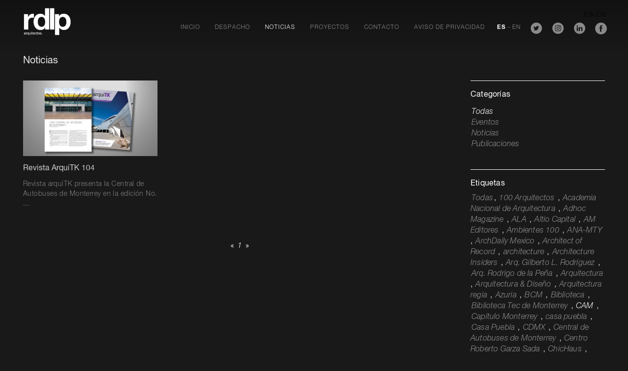

--- FILE ---
content_type: text/html; charset=utf-8
request_url: https://rdlparquitectos.com/es/noticias/?tag=CAM
body_size: 4409
content:

		<!DOCTYPE html>
		<html xmlns:umbraco="http://umbraco.org">
			<head>
				<title>Noticias</title>
<meta charset="utf-8" /> 
<meta http-equiv="X-UA-Compatible" content="IE=edge">
<meta name="viewport" content="width=device-width, initial-scale=1">
<meta property="article:author" content="https://rdlparquitectos.com/" />	

<link rel="icon" type="image/png" sizes="16x16" href="https://rdlparquitectos.com/images/favicon/favicon-16x16.png">
<link rel="icon" type="image/png" sizes="32x32" href="https://rdlparquitectos.com/images/favicon/favicon-32x32.png">
<link rel="icon" type="image/png" sizes="96x96" href="https://rdlparquitectos.com/images/favicon/favicon-96x96.png">
<link rel="icon" type="image/png" sizes="192x192"  href="https://rdlparquitectos.com/images/favicon/android-icon-192x192.png">
	
<link rel="apple-touch-icon" sizes="57x57" href="https://rdlparquitectos.com/images/favicon/apple-icon-57x57.png">
<link rel="apple-touch-icon" sizes="60x60" href="https://rdlparquitectos.com/images/favicon/apple-icon-60x60.png">
<link rel="apple-touch-icon" sizes="72x72" href="https://rdlparquitectos.com/images/favicon/apple-icon-72x72.png">
<link rel="apple-touch-icon" sizes="76x76" href="https://rdlparquitectos.com/images/favicon/apple-icon-76x76.png">
<link rel="apple-touch-icon" sizes="114x114" href="https://rdlparquitectos.com/images/favicon/apple-icon-114x114.png">
<link rel="apple-touch-icon" sizes="120x120" href="https://rdlparquitectos.com/images/favicon/apple-icon-120x120.png">
<link rel="apple-touch-icon" sizes="144x144" href="https://rdlparquitectos.com/images/favicon/apple-icon-144x144.png">
<link rel="apple-touch-icon" sizes="152x152" href="https://rdlparquitectos.com/images/favicon/apple-icon-152x152.png">
<link rel="apple-touch-icon" sizes="180x180" href="https://rdlparquitectos.com/images/favicon/apple-icon-180x180.png">

<link rel="manifest" href="https://rdlparquitectos.com/images/favicon/manifest.json">
<meta name="msapplication-TileColor" content="#ffffff">
<meta name="msapplication-TileImage" content="https://rdlparquitectos.com/images/favicon/ms-icon-144x144.png">
<meta name="theme-color" content="#ffffff">
	
<!-- Google Meta -->
<meta name="description" content="rdlp arquitectos. En nuestro despacho, reconocemos que la arquitectura se genera por las necesidades de la gente y un entendimiento del contexto f&#237;sico, la cultura y el clima del lugar y regi&#243;n" />
<meta name="keywords" content="rdlp, rodrigo de la pe&#241;a, rodrigo de la pena, rdlp arquitectos, arquitectos Monterrey, Monterrey, arquitectos, proyectos residenciales, dise&#241;o arquitectonico, dise&#241;o arquitectonico, proyectos multifamiliares, proyectos institucionales, proyectos comerciales, rdlp architects, residential projects, design and construction, multy-family projects, single-family projects, architectural design, commercial projects, arquitectos mexicanos, arquitectura mexico, mexican architects, mexican architecture" /> 
<meta name="copyright" content="rdlp arquitectos. Rodrigo de la Peña">  
<!--En caso de tener author registrado en G+ se podrá agregar -->
<!--<link rel="author" href="https://plus.google.com/{{googlePlusId}}" />-->
<link rel="canonical" href="https://rdlparquitectos.com/es/noticias/" />

<!-- Google Plus Meta -->
<meta itemprop="name" content="Noticias">
<meta itemprop="description" content="rdlp arquitectos. En nuestro despacho, reconocemos que la arquitectura se genera por las necesidades de la gente y un entendimiento del contexto f&#237;sico, la cultura y el clima del lugar y regi&#243;n">
<meta itemprop="image" content="https://rdlparquitectos.com//media/1001/logo-trafimar.png">

<!-- Open Graph -->
<meta property="og:url" content="https://rdlparquitectos.com/es/noticias/">
<meta property="og:image" content="https://rdlparquitectos.com//media/1001/logo-trafimar.png">
<meta property="og:title" content="Noticias">
<meta property="og:description" content="rdlp arquitectos. En nuestro despacho, reconocemos que la arquitectura se genera por las necesidades de la gente y un entendimiento del contexto f&#237;sico, la cultura y el clima del lugar y regi&#243;n" >
<meta property="og:type" content="website">
<meta property="og:site_name" content="https://rdlparquitectos.com/">
<meta property="og:locale" content="es_MX">
<meta property="op:markup_version" content="v1.0">

<!-- Twitter -->
<meta name="twitter:card" content="summary">
<meta name="twitter:url" content="https://rdlparquitectos.com/es/noticias/">
<meta name="twitter:title" content="Noticias">
<meta name="twitter:description" content="rdlp arquitectos. En nuestro despacho, reconocemos que la arquitectura se genera por las necesidades de la gente y un entendimiento del contexto f&#237;sico, la cultura y el clima del lugar y regi&#243;n">
<meta name="twitter:image" content="https://rdlparquitectos.com//media/1001/logo-trafimar.png">	

<link rel="stylesheet" href="https://rdlparquitectos.com/css/font-awesome.css" >
<link rel="stylesheet" href="https://rdlparquitectos.com/css/bootstrap.min.css" >
<link rel="stylesheet" href="https://rdlparquitectos.com/css/RDLP.css?v1.1" >
<link rel="stylesheet" href="https://rdlparquitectos.com/css/jquery.bxslider.css" >
<link rel="stylesheet" href="https://rdlparquitectos.com/css/select2.css" >
	
<script>
  (function(i,s,o,g,r,a,m){i['GoogleAnalyticsObject']=r;i[r]=i[r]||function(){
  (i[r].q=i[r].q||[]).push(arguments)},i[r].l=1*new Date();a=s.createElement(o),
  m=s.getElementsByTagName(o)[0];a.async=1;a.src=g;m.parentNode.insertBefore(a,m)
  })(window,document,'script','https://www.google-analytics.com/analytics.js','ga');

  ga('create', 'UA-103737057-1', 'auto');
  ga('send', 'pageview');

</script>
				

	
			</head>
			<body>

				
		<div class="navbar-wrapper">
			<div id="menucontainer" class="InitialMenu">
				<nav class="navbar navbar-default" role="navigation">
					<div class="navbar-header">
						<button type="button" class="navbar-toggle" data-toggle="collapse" data-target=".navbar-collapse">
							<img id="rdlp-WhiteBtn" src="https://rdlparquitectos.com/images/icnMenuMov.png" alt="Menu icon - RDLP" />
							<img id="rdlp-BlackBtn" src="https://rdlparquitectos.com/images/ExitMenuMovil.svg" alt="Menu icon - RDLP" />
						</button>
						<div id="rdlp-MovilLangOption">
									<a class="currentLang">ES</a>
									<a class="rawDivisor">-</a>
									<a href="/en/news/">EN</a>
						</div>
						<a href="/">
							<img id="rdlp-WhiteLogo" class="navbar-image" src="https://rdlparquitectos.com//media/1123/rdlp-logo-blanco.png" alt="RDLP Arquitectos" />
							<img id="rdlp-BlackLogo" class="navbar-image" src="https://rdlparquitectos.com//media/1125/rdlp-logo-negro.png" alt="RDLP - Arquitectos" />
						</a>
					</div>
					<a class="navbar-brand" href="/">
						<img src="https://rdlparquitectos.com//media/1123/rdlp-logo-blanco.png" alt="RDLP Arquitectos" />
					</a>
					<div class="navbar-collapse collapse">
						<ul class="nav navbar-nav navbar-right">
							<li><a class="" href="/">
								Inicio
							</a></li>
								<li>
									<a class="" href="/es/despacho/">
										Despacho
									</a>
								</li>
								<li>
									<a class="current" href="/es/noticias/">
										Noticias
									</a>
								</li>
								<li>
									<a class="" href="/es/proyectos/">
										Proyectos
									</a>
								</li>
								<li>
									<a class="" href="/es/contacto/">
										Contacto
									</a>
								</li>
								<li>
									<a class="" href="/es/aviso-de-privacidad/">
										Aviso de Privacidad
									</a>
								</li>
							<li class="hidden-xs rdlp-linealMenu-lng">
									<a class="currentLang">ES</a>
									<a class="rawDivisor">-</a>
									<a href="/en/news/">EN</a>
							</li>
									<li class="social-link">
										<a href="https://www.facebook.com/rdlparquitectos" target="_blank">
											<img src="https://rdlparquitectos.com//media/1126/facebook.svg" alt="Facebook - RDLP Arquitectos" />
										</a>
									</li>
									<li class="social-link">
										<a href="https://mx.linkedin.com/company/rdlp-arquitectos" target="_blank">
											<img src="https://rdlparquitectos.com//media/1127/linkedin.svg" alt="LinkedIn - RDLP Arquitectos" />
										</a>
									</li>
									<li class="social-link">
										<a href="https://www.instagram.com/rdlparquitectos/" target="_blank">
											<img src="https://rdlparquitectos.com//media/1128/instagram.svg" alt="Instagram - RDLP Arquitectos" />
										</a>
									</li>
									<li class="social-link">
										<a href="https://twitter.com/rdlparquitectos" target="_blank">
											<img src="https://rdlparquitectos.com//media/1129/twitter.svg" alt="Twitter - RDLP Arquitectos" />
										</a>
									</li>
						</ul>
					</div>
				</nav>
			</div>
		</div>
		<div class="container">
		<div class="row">
			<div class="col-sm-12 col-md-12 col-lg-12">
				<h2 class="rdlp-newsMainTitle">
					Noticias
				</h2>				
			</div>
			<div class="col-sm-9 col-md-9 col-lg-9">
				<div class="row">
						<div class="col-xs-6 col-sm-4 col-md-4 col-lg-4 rdlp-NewsContainer">
							<div class="equalH">
								<a href="/es/noticias/revista-arquitk-104/">
									<div class="imgNoticia">
										<img src="/media/3013/architk-104.jpg" alt="RDLP Arquitectos" />
									</div>
									<h4 class="equalTtl">
										Revista ArquiTK 104
									</h4>
									<p>
										Revista arquiTK presenta la Central de Autobuses de Monterrey en la&#160;edici&#243;n No. ...
									</p>
								</a>
							</div>
						</div>
				</div>
				<div class="row">
					<div class="col-sm-12 col-md-12 col-lg-12 rdlp-news-pager">
						<a href="/es/noticias/?pag=0" class="current">
							<i class="fa fa-angle-double-left" aria-hidden="true"></i>
						</a>
							<a href="/es/noticias/?pag=1" class="current">1</a>
						<a href="/es/noticias/?pag=2" class="current">
							<i class="fa fa-angle-double-right" aria-hidden="true"></i>
						</a>
					</div>
				</div>				
			</div>
			<div class="col-sm-3 col-md-3 col-lg-3">
				<div class="rdlp-linkContainer sideNoticias">
					<h3>Categorías</h3>
					<ul>
						<li><a class="current" href="/es/noticias/">Todas</a></li>
							<li><a class="" href="/es/noticias/?cat=Eventos">Eventos</a></li>
							<li><a class="" href="/es/noticias/?cat=Noticias">Noticias</a></li>
							<li><a class="" href="/es/noticias/?cat=Publicaciones">Publicaciones</a></li>
					</ul>
				</div>
				<div class="rdlp-linkContainer sideNoticias">
					<h3>Etiquetas</h3>
					<p>
						<a class="" href="/es/noticias/">Todas</a>, 
							<a class="" href="/es/noticias/?tag=100 Arquitectos">100 Arquitectos</a>
, 							<a class="" href="/es/noticias/?tag=Academia Nacional de Arquitectura">Academia Nacional de Arquitectura</a>
, 							<a class="" href="/es/noticias/?tag=Adhoc Magazine">Adhoc Magazine</a>
, 							<a class="" href="/es/noticias/?tag=ALA">ALA</a>
, 							<a class="" href="/es/noticias/?tag=Altio Capital">Altio Capital</a>
, 							<a class="" href="/es/noticias/?tag=AM Editores">AM Editores</a>
, 							<a class="" href="/es/noticias/?tag=Ambientes 100">Ambientes 100</a>
, 							<a class="" href="/es/noticias/?tag=ANA-MTY">ANA-MTY</a>
, 							<a class="" href="/es/noticias/?tag=ArchDaily Mexico">ArchDaily Mexico</a>
, 							<a class="" href="/es/noticias/?tag=Architect of Record">Architect of Record</a>
, 							<a class="" href="/es/noticias/?tag=architecture">architecture</a>
, 							<a class="" href="/es/noticias/?tag=Architecture Insiders">Architecture Insiders</a>
, 							<a class="" href="/es/noticias/?tag=Arq. Gilberto L. Rodr&#237;guez">Arq. Gilberto L. Rodr&#237;guez</a>
, 							<a class="" href="/es/noticias/?tag=Arq. Rodrigo de la Pe&#241;a">Arq. Rodrigo de la Pe&#241;a</a>
, 							<a class="" href="/es/noticias/?tag=Arquitectura">Arquitectura</a>
, 							<a class="" href="/es/noticias/?tag=Arquitectura &amp; Dise&#241;o">Arquitectura &amp; Dise&#241;o</a>
, 							<a class="" href="/es/noticias/?tag=Arquitectura regia">Arquitectura regia</a>
, 							<a class="" href="/es/noticias/?tag=Azuria">Azuria</a>
, 							<a class="" href="/es/noticias/?tag=BCM">BCM</a>
, 							<a class="" href="/es/noticias/?tag=Biblioteca">Biblioteca</a>
, 							<a class="" href="/es/noticias/?tag=Biblioteca Tec de Monterrey">Biblioteca Tec de Monterrey</a>
, 							<a class="current" href="/es/noticias/?tag=CAM">CAM</a>
, 							<a class="" href="/es/noticias/?tag=Cap&#237;tulo Monterrey">Cap&#237;tulo Monterrey</a>
, 							<a class="" href="/es/noticias/?tag=casa puebla">casa puebla</a>
, 							<a class="" href="/es/noticias/?tag=Casa Puebla">Casa Puebla</a>
, 							<a class="" href="/es/noticias/?tag=CDMX">CDMX</a>
, 							<a class="" href="/es/noticias/?tag=Central de Autobuses de Monterrey">Central de Autobuses de Monterrey</a>
, 							<a class="" href="/es/noticias/?tag=Centro Roberto Garza Sada">Centro Roberto Garza Sada</a>
, 							<a class="" href="/es/noticias/?tag=ChicHaus">ChicHaus</a>
, 							<a class="" href="/es/noticias/?tag=Colegio de Arquitectos de Nuevo Le&#243;n">Colegio de Arquitectos de Nuevo Le&#243;n</a>
, 							<a class="" href="/es/noticias/?tag=communal">communal</a>
, 							<a class="" href="/es/noticias/?tag=compendio vol. 1">compendio vol. 1</a>
, 							<a class="" href="/es/noticias/?tag=concrete">concrete</a>
, 							<a class="" href="/es/noticias/?tag=Conferencia">Conferencia</a>
, 							<a class="" href="/es/noticias/?tag=Construcci&#243;n">Construcci&#243;n</a>
, 							<a class="" href="/es/noticias/?tag=crgs">crgs</a>
, 							<a class="" href="/es/noticias/?tag=CRGS">CRGS</a>
, 							<a class="" href="/es/noticias/?tag=Design Hunter">Design Hunter</a>
, 							<a class="" href="/es/noticias/?tag=dwell">dwell</a>
, 							<a class="" href="/es/noticias/?tag=En Proceso">En Proceso</a>
, 							<a class="" href="/es/noticias/?tag=enproceso">enproceso</a>
, 							<a class="" href="/es/noticias/?tag=entrevista">entrevista</a>
, 							<a class="" href="/es/noticias/?tag=Eth&#233;rea">Eth&#233;rea</a>
, 							<a class="" href="/es/noticias/?tag=Eventos">Eventos</a>
, 							<a class="" href="/es/noticias/?tag=Excelencia Profesional">Excelencia Profesional</a>
, 							<a class="" href="/es/noticias/?tag=Exhibici&#243;n">Exhibici&#243;n</a>
, 							<a class="" href="/es/noticias/?tag=exposici&#243;n">exposici&#243;n</a>
, 							<a class="" href="/es/noticias/?tag=FARQ">FARQ</a>
, 							<a class="" href="/es/noticias/?tag=glocal">glocal</a>
, 							<a class="" href="/es/noticias/?tag=glr">glr</a>
, 							<a class="" href="/es/noticias/?tag=glr + rdlp">glr + rdlp</a>
, 							<a class="" href="/es/noticias/?tag=glr arquitectos">glr arquitectos</a>
, 							<a class="" href="/es/noticias/?tag=Grupo Delta">Grupo Delta</a>
, 							<a class="" href="/es/noticias/?tag=Grupo Milenio">Grupo Milenio</a>
, 							<a class="" href="/es/noticias/?tag=H. Congreso del Estado de Nuevo Le&#243;n">H. Congreso del Estado de Nuevo Le&#243;n</a>
, 							<a class="" href="/es/noticias/?tag=Hacer Ciudad">Hacer Ciudad</a>
, 							<a class="" href="/es/noticias/?tag=Hote Cacao">Hote Cacao</a>
, 							<a class="" href="/es/noticias/?tag=Hotel Cacao">Hotel Cacao</a>
, 							<a class="" href="/es/noticias/?tag=IIDA">IIDA</a>
, 							<a class="" href="/es/noticias/?tag=Interceramic">Interceramic</a>
, 							<a class="" href="/es/noticias/?tag=La Ocho">La Ocho</a>
, 							<a class="" href="/es/noticias/?tag=LALO">LALO</a>
, 							<a class="" href="/es/noticias/?tag=Library Interior Design Award">Library Interior Design Award</a>
, 							<a class="" href="/es/noticias/?tag=libro rdlp arquitectos">libro rdlp arquitectos</a>
, 							<a class="" href="/es/noticias/?tag=L&#237;deres Mexicanos">L&#237;deres Mexicanos</a>
, 							<a class="" href="/es/noticias/?tag=LoLa">LoLa</a>
, 							<a class="" href="/es/noticias/?tag=Martel">Martel</a>
, 							<a class="" href="/es/noticias/?tag=Mediterr&#225;neo">Mediterr&#225;neo</a>
, 							<a class="" href="/es/noticias/?tag=mejores acabados">mejores acabados</a>
, 							<a class="" href="/es/noticias/?tag=M&#233;rida">M&#233;rida</a>
, 							<a class="" href="/es/noticias/?tag=mexico">mexico</a>
, 							<a class="" href="/es/noticias/?tag=M&#233;xico">M&#233;xico</a>
, 							<a class="" href="/es/noticias/?tag=Monterrey">Monterrey</a>
, 							<a class="" href="/es/noticias/?tag=Montevideo">Montevideo</a>
, 							<a class="" href="/es/noticias/?tag=noticias">noticias</a>
, 							<a class="" href="/es/noticias/?tag=Obra Blanca Expo">Obra Blanca Expo</a>
, 							<a class="" href="/es/noticias/?tag=OCEANA">OCEANA</a>
, 							<a class="" href="/es/noticias/?tag=Oficinas">Oficinas</a>
, 							<a class="" href="/es/noticias/?tag=Open House MTY">Open House MTY</a>
, 							<a class="" href="/es/noticias/?tag=Pabell&#243;n La Carreta">Pabell&#243;n La Carreta</a>
, 							<a class="" href="/es/noticias/?tag=Pedregal">Pedregal</a>
, 							<a class="" href="/es/noticias/?tag=Playa del Carmen">Playa del Carmen</a>
, 							<a class="" href="/es/noticias/?tag=Players of Life">Players of Life</a>
, 							<a class="" href="/es/noticias/?tag=Portal inmobiliario">Portal inmobiliario</a>
, 							<a class="" href="/es/noticias/?tag=Premio Interceramic 2019">Premio Interceramic 2019</a>
, 							<a class="" href="/es/noticias/?tag=Premio Obras CEMEX">Premio Obras CEMEX</a>
, 							<a class="" href="/es/noticias/?tag=Premios Interceramic 2020">Premios Interceramic 2020</a>
, 							<a class="" href="/es/noticias/?tag=Proyectos 9">Proyectos 9</a>
, 							<a class="" href="/es/noticias/?tag=publicaciones">publicaciones</a>
, 							<a class="" href="/es/noticias/?tag=Publicaciones">Publicaciones</a>
, 							<a class="" href="/es/noticias/?tag=Publicationes">Publicationes</a>
, 							<a class="" href="/es/noticias/?tag=puebla">puebla</a>
, 							<a class="" href="/es/noticias/?tag=Puebla">Puebla</a>
, 							<a class="" href="/es/noticias/?tag=rdlp">rdlp</a>
, 							<a class="" href="/es/noticias/?tag=rdlp arquitectos">rdlp arquitectos</a>
, 							<a class="" href="/es/noticias/?tag=Revista Ambientes">Revista Ambientes</a>
, 							<a class="" href="/es/noticias/?tag=San Pedro Garza Garc&#237;a">San Pedro Garza Garc&#237;a</a>
, 							<a class="" href="/es/noticias/?tag=Santa Catarina">Santa Catarina</a>
, 							<a class="" href="/es/noticias/?tag=Santa Engracia">Santa Engracia</a>
, 							<a class="" href="/es/noticias/?tag=Sasaki">Sasaki</a>
, 							<a class="" href="/es/noticias/?tag=Sasaki Associates">Sasaki Associates</a>
, 							<a class="" href="/es/noticias/?tag=Tec de Monterrey">Tec de Monterrey</a>
, 							<a class="" href="/es/noticias/?tag=Torre Loma Larga">Torre Loma Larga</a>
, 							<a class="" href="/es/noticias/?tag=Torre San Pedro">Torre San Pedro</a>
, 							<a class="" href="/es/noticias/?tag=UANL">UANL</a>
, 							<a class="" href="/es/noticias/?tag=udem">udem</a>
, 							<a class="" href="/es/noticias/?tag=UDEM">UDEM</a>
, 							<a class="" href="/es/noticias/?tag=Universidad de Monterrey">Universidad de Monterrey</a>
, 							<a class="" href="/es/noticias/?tag=Uruguay">Uruguay</a>
, 							<a class="" href="/es/noticias/?tag=V&#237;a Cordillera">V&#237;a Cordillera</a>
, 							<a class="" href="/es/noticias/?tag=XX Bienal de Arquitectura de Nuevo Le&#243;n">XX Bienal de Arquitectura de Nuevo Le&#243;n</a>
					</p>
				</div>
			</div>
		</div>
	</div>
	
				
				<footer>
		<div class="container text-center">
			<div class="row">
				<div class="col-xs-4 col-sm-4 col-md-4 col-lg-4">
					<a href="tel:+ 52 (81) 8336 7720">+ 52 (81) 8336 7720</a>
				</div>
				<div class="col-xs-4 col-sm-4 col-md-4 col-lg-4">
					<a href="mailto:info@rdlparquitectos.com">info@rdlparquitectos.com</a>
				</div>
				<div class="col-xs-4 col-sm-4 col-md-4 col-lg-4">
					<a href="https://www.google.com.mx/maps/place/rdlp+arquitectos/25.6656417,-100.4102808,17z/data=!3m1!4b1!4m5!3m4!1s0x8662bd62fcd06209:0x4e4d8a3cc9063fd6!8m2!3d25.6656369!4d-100.4080921?hl=es" target="_blank">San Pedro GG NL</a>
				</div>
			</div>
		</div>
	</footer>
				<script src="https://rdlparquitectos.com/scripts/jquery.min.js"></script>
<script src="https://rdlparquitectos.com/scripts/bootstrap.min.js"></script>
<script src="https://rdlparquitectos.com/scripts/holder.min.js"></script>
<script src="https://rdlparquitectos.com/scripts/jquery.bxslider.js"></script>
<script src="https://rdlparquitectos.com/scripts/jquery.mobile.custom.js"></script>	
<script src="https://rdlparquitectos.com/scripts/jquery.mobile.custom.min.js"></script>	
<!-- IE10 viewport hack for Surface/desktop Windows 8 bug -->
<script src="https://rdlparquitectos.com/scripts/RDLP.js?v=1.21"></script>
<script src="https://rdlparquitectos.com/scripts/select2.min.js"></script>
<script type="text/javascript">
  $('select').select2();
</script>
<script>
	$( document ).ready(function() {
		/* IMAGENES CUADRADAS */
		var cw = $('.imgDirectivo').width();
				$('.imgDirectivo').css({
					'height': cw + 'px'
			});
		var cw = $('.imgEmplea').width();
				$('.imgEmplea').css({
					'height': cw + 'px'
		});
		var cw = $('.fotoProyecto').width();
				$('.fotoProyecto').css({
					'height': cw + 'px'
		});
		/* EQUAL ROWS */
		var heights = $(".equalH").map(function() {
			return $(this).height();
		}).get(),
		maxHeight = Math.max.apply(null, heights);
		$(".equalH").height(maxHeight);
		
		/* EQUAL TITLE */
		var heights = $(".equalTtl").map(function() {
			return $(this).height();
		}).get(),
		maxHeight = Math.max.apply(null, heights);
		$(".equalTtl").height(maxHeight);
		
		/* EQUAL CONTACT */
		var heights = $(".campoContacto").map(function() {
			return $(this).height();
		}).get(),
		maxHeight = Math.max.apply(null, heights);
		$(".campoContacto").height(maxHeight);
		
		/* EQUAL PROYECT 
		var heights = $(".contProyecto").map(function() {
			return $(this).height();
		}).get(),
		maxHeight = Math.max.apply(null, heights);
		$(".contProyecto").height(maxHeight);
		*/
		/* EQUAL EMPLEADO */
		var heights = $(".infoEmplea").map(function() {
			return $(this).height();
		}).get(),
		maxHeight = Math.max.apply(null, heights);
		$(".infoEmplea").height(maxHeight);
		
		/* SELECT */
		$(".js-example-basic-hide-search").select2({
			minimumResultsForSearch: Infinity
		});
		
	});	
	
</script>
				
				
	
			</body>
		</html>

	<!-- Google tag (gtag.js) -->
<script async src="https://www.googletagmanager.com/gtag/js?id=G-WTFTSQDYNZ"></script>
<script>
  window.dataLayer = window.dataLayer || [];
  function gtag(){dataLayer.push(arguments);}
  gtag('js', new Date());

  gtag('config', 'G-WTFTSQDYNZ');
</script>
		
	

--- FILE ---
content_type: image/svg+xml
request_url: https://rdlparquitectos.com//media/1126/facebook.svg
body_size: 1337
content:
<?xml version="1.0" encoding="UTF-8"?>
<svg width="24px" height="24px" viewBox="0 0 24 24" version="1.1" xmlns="http://www.w3.org/2000/svg" xmlns:xlink="http://www.w3.org/1999/xlink">
    <!-- Generator: Sketch 43.2 (39069) - http://www.bohemiancoding.com/sketch -->
    <title>Facebook</title>
    <desc>Created with Sketch.</desc>
    <defs></defs>
    <g id="Page-1" stroke="none" stroke-width="1" fill="none" fill-rule="evenodd">
        <g id="rdlp-proyecto" transform="translate(-1257.000000, -33.000000)" fill="#FFFFFF">
            <g id="Group-6">
                <g id="Group-2" transform="translate(1257.000000, 33.000000)">
                    <g id="Facebook">
                        <path d="M0,12 C0,5.37258267 5.35310179,0 11.9564882,0 C18.5598747,0 23.9129764,5.37258267 23.9129764,12 C23.9129764,18.6274173 18.5598747,24 11.9564882,24 C5.35310179,24 0,18.6274173 0,12 Z M12.8041809,18.6557384 L12.8041809,12.1271048 L14.5998346,12.1271048 L14.8377974,9.87730153 L12.8041809,9.87730153 L12.8072317,8.75125333 C12.8072317,8.16446999 12.8627818,7.85005807 13.7025162,7.85005807 L14.8250857,7.85005807 L14.8250857,5.6 L13.0291778,5.6 C10.8720036,5.6 10.1127342,6.69139664 10.1127342,8.52678259 L10.1127342,9.87755632 L8.76809136,9.87755632 L8.76809136,12.1273596 L10.1127342,12.1273596 L10.1127342,18.6557384 L12.8041809,18.6557384 Z" id="Combined-Shape"></path>
                    </g>
                </g>
            </g>
        </g>
    </g>
</svg>

--- FILE ---
content_type: application/javascript
request_url: https://rdlparquitectos.com/scripts/RDLP.js?v=1.21
body_size: 1486
content:
$('#rdlp-BlackLogo').hide();
$('#rdlp-BlackBtn').hide();
$('#rdlp-MovilLangOption').hide();

$(document).ready(function () {
	$(".navbar-toggle").click(function () {
		$('#rdlp-WhiteBtn').toggle();
		$('#rdlp-BlackBtn').toggle();
		$('#rdlp-WhiteLogo').toggle();
		$('#rdlp-BlackLogo').toggle();
		$('#rdlp-MovilLangOption').toggle();

		if ($('#menucontainer').hasClass("menublanco"))
			setTimeout(function () {
				$('#menucontainer').toggleClass("menublanco");
			}, 500);
		else
			$('#menucontainer').toggleClass("menublanco");
	});
});

$('#playButton').click(function () {
	$('#playButton').hide();
	$('#pauseButton').show();
	
	c = $('#myCarousel')
	opt = c.data()['bs.carousel'].options
	opt.interval= 7000;
	c.data({options: opt})
	$('#myCarousel').carousel('next');	
});
$('#pauseButton').click(function () {
	$('#playButton').show();
	$('#pauseButton').hide();
	c = $('#myCarousel')
	opt = c.data()['bs.carousel'].options
	opt.interval= 600000;
	c.data({options: opt})
	//$('#myCarousel').carousel('next');
});
$("#myCarousel").swiperight(function() {
	$(this).carousel('prev');
});
$("#myCarousel").swipeleft(function() {
	$(this).carousel('next');
});
$('#myCarousel').carousel({
  interval: 5000 * 1.4
});

function RDLPshare(url, title, w, h) {
	var left = (screen.width / 2) - (w / 2);
	var top = (screen.height / 2) - (h);
	return window.open(url, title, 'toolbar=no, location=no, directories=no, status=no, menubar=no, scrollbars=no, resizable=no, copyhistory=no, width=' + w + ', height=' + h + ', top=' + top + ', left=' + left);
}

// fullScreenFunctionByName
function GoFullScreen(name) {
	if(name == ''){
		name = 'myCarousel';
	}
	var elem = document.getElementById(name);
	req = elem.requestFullScreen || elem.webkitRequestFullScreen || elem.mozRequestFullScreen || elem.msRequestFullscreen;
	req.call(elem);
}
$('#fullScreenCarousel').click(function () {
	GoFullScreen('');
});
try {
	$('#fullScreenCarousel').bind("touchstart", function(e){ GoFullScreen(''); } );
}
catch(err) {
    console.log(err);
}
$(".hardImg").hover(function() {
    $(this).siblings("img").show();
}, function() {
    $(this).siblings("img").hide();
});
$('.hardImg').click(function () {
	var myId =  $(this).attr('id');
	GoFullScreen(myId);
});

$(document).ready(function(){

    loadGallery(true, 'a.thumbnail');

    //This function disables buttons when needed
    function disableButtons(counter_max, counter_current){
        $('#show-previous-image, #show-next-image').show();
        if(counter_max == counter_current){
            $('#show-next-image').hide();
        } else if (counter_current == 1){
            $('#show-previous-image').hide();
        }
    }

    function loadGallery(setIDs, setClickAttr){
        var current_image,
            selector,
            counter = 0;

        $('#show-next-image, #show-previous-image').click(function(){
            if($(this).attr('id') == 'show-previous-image'){
                current_image--;
            } else {
                current_image++;
            }

            selector = $('[data-image-id="' + current_image + '"]');
            updateGallery(selector);
        });

        function updateGallery(selector) {
            var $sel = selector;
            current_image = $sel.data('image-id');
            $('#image-gallery-caption').text($sel.data('caption'));
            $('#image-gallery-title').text($sel.data('title'));
            $('#image-gallery-image').attr('src', $sel.data('image'));
            disableButtons(counter, $sel.data('image-id'));
        }

        if(setIDs == true){
            $('[data-image-id]').each(function(){
                counter++;
                $(this).attr('data-image-id',counter);
            });
        }
        $(setClickAttr).on('click',function(){
            updateGallery($(this));
        });
    }
	
	$(document).keydown(function(e) {
		if (e.keyCode === 37) {
		   // Previous
		   $(".carousel-control.left").click();
		   return false;
		}
		if (e.keyCode === 39) {
		   // Next
		   $(".carousel-control.right").click();
		   return false;
		}
	});	
	
	$(".carousel-thumbs li").click(function (){
		$('.carousel').carousel($(this).data('slide-to'));
	});
	$(".carousel a").click(function (){
		$('.carousel').carousel($(this).data('slide'));
	});
	$('#myCarousel').on('slid.bs.carousel', function (event) {
		var nextactiveslide = $(event.relatedTarget).index();
		var $btns = $('.carousel-thumbs li');
		$btns.removeClass('active');
		var $activeBtn = $("[data-slide-to='" + nextactiveslide + "']").addClass('active');
	});
	
});


/*======= PARCHE BOTON CARRUSEL =========*/

	$('#activateCarousel').click(function () {
		    $('#myCarousel').carousel('cycle');
				console.log("Carrusel Activo");
			$('#pantallaImagen').fadeOut('slow');
		});
		$('#pauseCarousel').click(function () {
		    $('#myCarousel').carousel('pause');
				console.log("Carrusel Pausado");
				var imagen = $('.item.active').attr('style');
				var largo = (imagen.length)-1;
				imagen = imagen.substring(21,largo);
				$('#picturePinch').attr('src', imagen);
				$('#pantallaImagen').fadeIn('slow');
			});

<!-- Google tag (gtag.js) -->
<script async src="https://www.googletagmanager.com/gtag/js?id=UA-103737057-1"></script>
<script>
  window.dataLayer = window.dataLayer || [];
  function gtag(){dataLayer.push(arguments);}
  gtag('js', new Date());

  gtag('config', 'UA-103737057-1');
</script>

--- FILE ---
content_type: image/svg+xml
request_url: https://rdlparquitectos.com//media/1127/linkedin.svg
body_size: 1895
content:
<?xml version="1.0" encoding="UTF-8"?>
<svg width="25px" height="24px" viewBox="0 0 25 24" version="1.1" xmlns="http://www.w3.org/2000/svg" xmlns:xlink="http://www.w3.org/1999/xlink">
    <!-- Generator: Sketch 43.2 (39069) - http://www.bohemiancoding.com/sketch -->
    <title>LinkedIN</title>
    <desc>Created with Sketch.</desc>
    <defs></defs>
    <g id="Page-1" stroke="none" stroke-width="1" fill="none" fill-rule="evenodd">
        <g id="rdlp-proyecto" transform="translate(-1295.000000, -33.000000)" fill="#FFFFFF">
            <g id="Group-6">
                <g id="Group-2" transform="translate(1257.000000, 33.000000)">
                    <g id="LinkedIN" transform="translate(38.911648, 0.000000)">
                        <path d="M0,12 C0,5.37258267 5.35310179,0 11.9564882,0 C18.5598747,0 23.9129764,5.37258267 23.9129764,12 C23.9129764,18.6274173 18.5598747,24 11.9564882,24 C5.35310179,24 0,18.6274173 0,12 Z M8.44952168,9.93892416 L5.73991998,9.93892416 L5.73991998,18.1097799 L8.44952168,18.1097799 L8.44952168,9.93892416 Z M8.62798288,7.41134885 C8.6103965,6.61020162 8.03956956,6 7.11263189,6 C6.18569421,6 5.5796945,6.61020162 5.5796945,7.41134885 C5.5796945,8.19590154 6.16778316,8.82367385 7.07745912,8.82367385 L7.09477494,8.82367385 C8.03956956,8.82367385 8.62798288,8.19590154 8.62798288,7.41134885 Z M18.221382,13.4248609 C18.221382,10.9151274 16.8846545,9.74705663 15.1016117,9.74705663 C13.6629914,9.74705663 13.0188969,10.5401235 12.6592689,11.0964743 L12.6592689,9.93914108 L9.94934255,9.93914108 C9.98505643,10.7058519 9.94934255,18.1099968 9.94934255,18.1099968 L12.6592689,18.1099968 L12.6592689,13.5467169 C12.6592689,13.3025169 12.6768553,13.0589135 12.7484995,12.8840743 C12.9443307,12.3962167 13.3902131,11.8911138 14.1387978,11.8911138 C15.1196851,11.8911138 15.5117803,12.6403625 15.5117803,13.7383675 L15.5117803,18.1097799 L18.2212737,18.1097799 L18.221382,13.4248609 Z" id="Combined-Shape"></path>
                    </g>
                </g>
            </g>
        </g>
    </g>
</svg>

--- FILE ---
content_type: image/svg+xml
request_url: https://rdlparquitectos.com/images/ExitMenuMovil.svg
body_size: 1193
content:
<?xml version="1.0" encoding="UTF-8"?>
<svg width="24px" height="24px" viewBox="0 0 24 24" version="1.1" xmlns="http://www.w3.org/2000/svg" xmlns:xlink="http://www.w3.org/1999/xlink">
    <!-- Generator: Sketch 43.2 (39069) - http://www.bohemiancoding.com/sketch -->
    <title>tachita menu movil</title>
    <desc>Created with Sketch.</desc>
    <defs></defs>
    <g id="Page-1" stroke="none" stroke-width="1" fill="none" fill-rule="evenodd" stroke-linecap="square">
        <g id="rdlp-movil-menu" transform="translate(-377.000000, -26.000000)" stroke="#070707">
            <g id="tachita-menu-movil" transform="translate(376.000000, 25.000000)">
                <g id="Group-4">
                    <g id="Group" transform="translate(13.496939, 13.386178) rotate(45.000000) translate(-13.496939, -13.386178) translate(-2.003061, 12.886178)">
                        <path d="M0.369047619,0.495670996 L30.6309524,0.495670996" id="Line"></path>
                    </g>
                    <g id="Group-3" transform="translate(13.006122, 12.893568) rotate(-45.000000) translate(-13.006122, -12.893568) translate(-2.993878, 11.893568)">
                        <path d="M1.31269843,0.630532138 L31.5746032,0.630532138" id="Line-Copy-2"></path>
                    </g>
                </g>
            </g>
        </g>
    </g>
</svg>

--- FILE ---
content_type: image/svg+xml
request_url: https://rdlparquitectos.com//media/1129/twitter.svg
body_size: 2722
content:
<?xml version="1.0" encoding="UTF-8"?>
<svg width="25px" height="24px" viewBox="0 0 25 24" version="1.1" xmlns="http://www.w3.org/2000/svg" xmlns:xlink="http://www.w3.org/1999/xlink">
    <!-- Generator: Sketch 43.2 (39069) - http://www.bohemiancoding.com/sketch -->
    <title>Twitter</title>
    <desc>Created with Sketch.</desc>
    <defs></defs>
    <g id="Page-1" stroke="none" stroke-width="1" fill="none" fill-rule="evenodd">
        <g id="rdlp-proyecto" transform="translate(-1373.000000, -33.000000)" fill="#FFFFFF">
            <g id="Group-6">
                <g id="Group-2" transform="translate(1257.000000, 33.000000)">
                    <g id="Twitter" transform="translate(116.734944, 0.000000)">
                        <path d="M0,12 C0,5.37258267 5.35310179,0 11.9564882,0 C18.5598747,0 23.9129764,5.37258267 23.9129764,12 C23.9129764,18.6274173 18.5598747,24 11.9564882,24 C5.35310179,24 0,18.6274173 0,12 Z M11.5983927,9.75375031 L11.6234827,10.1689774 L11.2053168,10.1181333 C9.68319326,9.92323075 8.35342596,9.26225704 7.22437825,8.15216018 L6.67239937,7.60134875 L6.53022299,8.0081018 C6.2291436,8.91482215 6.42149988,9.87238662 7.04874861,10.5164123 C7.38328126,10.8723212 7.30801141,10.9231653 6.73094258,10.7113148 C6.53022299,10.6435226 6.35459335,10.5926785 6.33786672,10.6181005 C6.2793235,10.6774187 6.48004309,11.4485547 6.6389461,11.7536195 C6.85639233,12.1773206 7.2996481,12.5925476 7.78472045,12.8382943 L8.19452295,13.0331968 L7.7094506,13.0416708 C7.24110488,13.0416708 7.22437825,13.0501448 7.27455815,13.2280993 C7.44182448,13.7789107 8.10252647,14.3636182 8.83849831,14.6178389 L9.35702392,14.7957933 L8.90540484,15.066962 C8.23633953,15.456767 7.45018779,15.6770916 6.66403605,15.6940397 C6.28768682,15.7025137 5.97824411,15.7364098 5.97824411,15.7618318 C5.97824411,15.8465721 6.99856871,16.3211173 7.59236417,16.5075458 C9.37375056,17.0583572 11.4896696,16.8210846 13.0786997,15.8804681 C14.2077474,15.2110204 15.3367951,13.880599 15.8636841,12.5925476 C16.1480368,11.9061519 16.4323896,10.6519966 16.4323896,10.0503411 C16.4323896,9.66053607 16.4574795,9.60969194 16.9258252,9.14362074 C17.2018147,8.87245204 17.4610775,8.57586127 17.5112574,8.49112105 C17.5948905,8.33011464 17.5865272,8.33011464 17.1599981,8.47417301 C16.4491162,8.72839366 16.3487564,8.69449758 16.7000157,8.31316659 C16.9592785,8.04199789 17.2687212,7.55050462 17.2687212,7.40644625 C17.2687212,7.38102418 17.1432715,7.42339429 17.0010951,7.49966049 C16.8505554,7.58440071 16.5160227,7.71151104 16.2651232,7.78777724 L15.8135042,7.93183561 L15.4037017,7.65219288 C15.1778921,7.49966049 14.8600861,7.33018005 14.6928198,7.27933592 C14.2662906,7.16069962 13.613952,7.17764766 13.2292394,7.31323201 C12.1838249,7.69456299 11.5231229,8.67754953 11.5983927,9.75375031 Z" id="Combined-Shape"></path>
                    </g>
                </g>
            </g>
        </g>
    </g>
</svg>